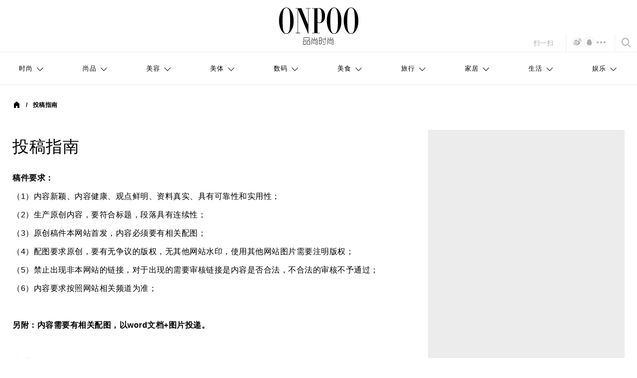

--- FILE ---
content_type: text/html
request_url: http://www.onpoo.cn/about/tougao.htm
body_size: 62347
content:
<!doctype html>
<html>
    
    <head>
        <title>投稿指南_品尚时尚网</title> 
        <meta http-equiv="Content-Type" content="text/html; charset=utf-8" />
        <meta name="x-ua-compatible" content="IE=edge,chrome=1" http_equiv="X-UA-Compatible">
        <meta name="viewport" content="width=device-width,initial-scale=1,maximum-scale=1,user-scalable=no">
        <meta name="msapplication-tap-highlight" content="no">
        <meta http-equiv="X-UA-Compatible" content="IE=edge"> 
        <link href="/static/favicon.ico" title="shortcut-icon" rel="shortcut icon">
        <link href="/static/favicon.ico" title="icon" rel="icon">
        <link rel="apple-touch-icon" href="/static/common/images/apple-touch-icon.png" />
        <link rel="apple-touch-icon-precomposed" href="/static/common/images/apple-touch-icon.png" />
        <link rel="apple-touch-startup-image" href="/static/common/images/apple-touch-icon-logo-640.png" /> 
        <link href="/static/common/css/vendors.min.css" rel="stylesheet" />
        <link href="/static/common/css/styles.min.css" rel="stylesheet" /> 
        <link href="/static/common/css/common.css" rel="stylesheet" /> 
        <!--[if lt IE 9]>
            <script src="/static/common/js/html5shiv.min.js"></script>
        <![endif]-->  
        <script src="/static/common/js/jquery.min.js"></script> 
        <script src="/static/common/js/jquery.qrcode.min.js"></script> 
        <script src="/static/common/js/common.js"></script> 
    </head> 
    
    <body class="dfp-path"> 
        
        <div style="clear:both"></div>
        <header id="main-header" class="header-section">
            <div class="container-fluid">
                <div class="row">
                    <div class="header visible-lg">
                        <div class="wrapper-logo">
                            <a class="logo" href="/">
                                <img src="/static/common/images/logo.png" alt=""></a>
                            <div class="additional-operations">
                                <ul>
                                    <li class="subscribe-btn qr_show">
                                        <a>扫一扫</a>
                                        <div class="submenu-wrapper">
                                            <div class="submenu">
                                                <ul>
                                                    <li class="magazine-link">分享到朋友圈</li>
                                                    <li class="magazine-cover qrcode"></li>
                                                    <li class="subscriber-services">打开微信，点击底部的“发现”，<br>使用“扫一扫”即可将网页分享至朋友圈。</li>
                                                </ul>
                                            </div>
                                        </div>
                                    </li>
                                    <li class="social has-submenu">
                                        <div class="wrapper-social sns-recommend">
                                            <a class="socials_2"><span class="icon icon-weibo"></span></a>
                                            <a class="socials_2"><span class="icon icon-qqzone"></span></a>
                                            <a class="socials_2 hid"><span class="icon icon-wechat"></span></a> 
											<a class="more icon icon_more"></a>
                                        </div>   
                                    </li>
                                    <li class="search no-hover">
                                        <a class="icon icon_search" href="#"></a>
                                    </li>
                                </ul>
                            </div>
                        </div>
                        <nav class="main-nav">
                            <div class="main-nav-wrapper visible-lg">
                                <ul>
                                    <li class="logo no-hover">
                                        <a href="/">
                                            <img src="/static/common/images/logo.png" alt=""></a>
                                    </li>   
                                    <li class="has-submenu">
									    <a href="/fashion/"><span>时尚</span></a>
                                        <div class="submenu">
                                            <ul>
											    <a href='/tag/184/' target="_blank">皮鞋</a><a href='/tag/185/' target="_blank">袜子</a><a href='/tag/53/' target="_blank">腕表</a> 
                                            </ul>
                                            <ul>
											    <a href='/tag/91/' target="_blank">街拍</a><a href='/tag/4/' target="_blank">单品</a><a href='/tag/155/' target="_blank">潮人</a> 
                                            </ul>
                                            <ul>
											    <a href='/tag/148/' target="_blank">内搭</a><a href='/tag/147/' target="_blank">打底衫</a><a href='/tag/131/' target="_blank">外套</a> 
                                            </ul>
                                        </div>
                                    </li>
                                    <li class="has-submenu">
									    <a href="/jewelry/"><span>尚品</span></a>
                                        <div class="submenu">
                                            <ul>
											    <a href='/tag/177/' target="_blank">浪琴</a><a href='/tag/176/' target="_blank">帝舵</a><a href='/tag/107/' target="_blank">名士</a> 
                                            </ul>
                                            <ul>
											    <a href='/tag/130/' target="_blank">iPhoneX</a><a href='/tag/129/' target="_blank">宝珀</a><a href='/tag/106/' target="_blank">陈坤</a> 
                                            </ul>
                                            <ul>
											    <a href='/tag/100/' target="_blank">指南</a><a href='/tag/99/' target="_blank">购表</a><a href='/tag/98/' target="_blank">白金表</a> 
                                            </ul>
                                        </div>
                                    </li>
                                    <li class="has-submenu">
									    <a href="/beauty/"><span>美容</span></a>
                                        <div class="submenu">
                                            <ul>
											    <a href='/tag/158/' target="_blank">95后</a><a href='/tag/157/' target="_blank">张雪迎</a><a href='/tag/156/' target="_blank">关晓彤</a> 
                                            </ul>
                                            <ul>
											    <a href='/tag/135/' target="_blank">颜色</a><a href='/tag/134/' target="_blank">眼线笔</a><a href='/tag/133/' target="_blank">眼影</a> 
                                            </ul>
                                            <ul>
											    <a href='/tag/87/' target="_blank">茶树精油</a><a href='/tag/86/' target="_blank">护肤</a><a href='/tag/85/' target="_blank">精油</a> 
                                            </ul>
                                        </div>
                                    </li>
                                    <li class="has-submenu">
									    <a href="/fitness/"><span>美体</span></a>
                                        <div class="submenu">
                                            <ul>
											    <a href='/tag/187/' target="_blank">食谱</a><a href='/tag/186/' target="_blank">维密</a><a href='/tag/150/' target="_blank">网红</a> 
                                            </ul>
                                            <ul>
											    <a href='/tag/149/' target="_blank">健身</a><a href='/tag/142/' target="_blank">忌口</a><a href='/tag/141/' target="_blank">食品</a> 
                                            </ul>
                                            <ul>
											    <a href='/tag/140/' target="_blank">减肥</a><a href='/tag/113/' target="_blank">腿部</a><a href='/tag/112/' target="_blank">肌肉</a> 
                                            </ul>
                                        </div>
                                    </li>
                                    <li class="has-submenu">
									    <a href="/digi/"><span>数码</span></a>
                                        <div class="submenu">
                                            <ul>
											     
                                            </ul>
                                            <ul>
											     
                                            </ul>
                                            <ul>
											     
                                            </ul>
                                        </div>
                                    </li>
                                    <li class="has-submenu">
									    <a href="/food/"><span>美食</span></a>
                                        <div class="submenu">
                                            <ul>
											    <a href='/tag/175/' target="_blank">武汉</a><a href='/tag/128/' target="_blank">御寒</a><a href='/tag/21/' target="_blank">鸡尾酒</a> 
                                            </ul>
                                            <ul>
											    <a href='/tag/127/' target="_blank">威士忌</a><a href='/tag/79/' target="_blank">零食</a><a href='/tag/121/' target="_blank">配酒</a> 
                                            </ul>
                                            <ul>
											    <a href='/tag/122/' target="_blank">奶酪</a><a href='/tag/123/' target="_blank">赤霞珠</a><a href='/tag/44/' target="_blank">葡萄酒</a> 
                                            </ul>
                                        </div>
                                    </li>
                                    <li class="has-submenu">
									    <a href="/travel/"><span>旅行</span></a>
                                        <div class="submenu">
                                            <ul>
											    <a href='/tag/190/' target="_blank">大草原</a><a href='/tag/189/' target="_blank">森林</a><a href='/tag/188/' target="_blank">奇乾</a> 
                                            </ul>
                                            <ul>
											    <a href='/tag/164/' target="_blank">旅游</a><a href='/tag/163/' target="_blank">巨人</a><a href='/tag/5/' target="_blank">挪威</a> 
                                            </ul>
                                            <ul>
											    <a href='/tag/154/' target="_blank">去哪儿</a><a href='/tag/153/' target="_blank">一日游</a><a href='/tag/52/' target="_blank">建筑</a> 
                                            </ul>
                                        </div>
                                    </li>
                                    <li class="has-submenu">
									    <a href="/home/"><span>家居</span></a>
                                        <div class="submenu">
                                            <ul>
											    <a href='/tag/193/' target="_blank">无印良品</a><a href='/tag/194/' target="_blank">小屋</a><a href='/tag/191/' target="_blank">宜家</a> 
                                            </ul>
                                            <ul>
											    <a href='/tag/192/' target="_blank">门店</a><a href='/tag/74/' target="_blank">沙发</a><a href='/tag/75/' target="_blank">流行</a> 
                                            </ul>
                                            <ul>
											    <a href='/tag/76/' target="_blank">布置</a> 
                                            </ul>
                                        </div>
                                    </li>
                                    <li class="has-submenu">
									    <a href="/life/"><span>生活</span></a>
                                        <div class="submenu">
                                            <ul>
											    <a href='/tag/33/' target="_blank">婚姻</a><a href='/tag/183/' target="_blank">能力</a><a href='/tag/182/' target="_blank">持家</a> 
                                            </ul>
                                            <ul>
											    <a href='/tag/181/' target="_blank">价值</a><a href='/tag/180/' target="_blank">秘籍</a><a href='/tag/178/' target="_blank">女人</a> 
                                            </ul>
                                            <ul>
											    <a href='/tag/179/' target="_blank">幸福</a><a href='/tag/171/' target="_blank">圈子</a><a href='/tag/172/' target="_blank">狭窄</a> 
                                            </ul>
                                        </div>
                                    </li>
                                    <li class="has-submenu last">
									    <a href="/star/"><span>娱乐</span></a>
                                        <div class="submenu">
                                            <ul>
											    <a href='/tag/136/' target="_blank">超模</a><a href='/tag/169/' target="_blank">泪奔</a><a href='/tag/168/' target="_blank">张国荣</a> 
                                            </ul>
                                            <ul>
											    <a href='/tag/167/' target="_blank">友情</a><a href='/tag/166/' target="_blank">唐鹤德</a><a href='/tag/165/' target="_blank">刘嘉玲</a> 
                                            </ul>
                                            <ul>
											    <a href='/tag/137/' target="_blank">模特</a><a href='/tag/138/' target="_blank">大码模特</a><a href='/tag/139/' target="_blank">时尚界</a> 
                                            </ul>
                                        </div>
                                    </li>
                                    <li class="subscribe-btn qr_show">
                                        <a>扫一扫</a>
                                        <div class="submenu-wrapper">
                                            <div class="submenu">
                                                <ul>
                                                    <li class="magazine-link">分享到朋友圈</li>
                                                    <li class="magazine-cover qrcode"></li>
                                                    <li class="subscriber-services">打开微信，点击底部的“发现”，<br>使用“扫一扫”即可将网页分享至朋友圈。</li>
                                                </ul>
                                            </div>
                                        </div>
                                    </li> 
                                    <li class="social has-submenu">
                                        <div class="wrapper-social sns-recommend">
                                            <a class="socials_2"><em class="icon icon-weibo"></em></a>
                                            <a class="socials_2"><em class="icon icon-qqzone"></em></a>
                                            <a class="socials_2 hid"><em class="icon icon-wechat"></em></a> 
                                            <a class="more icon icon_more"></a>
                                        </div>  
                                    </li>
                                    <li class="search no-hover">
                                        <a class="icon icon_search" href="#"></a>
                                    </li>
                                </ul>
                            </div>
                            <div class="main-nav-wrapper hidden-lg">
                                <ul> 
                                    <li class="has-submenu">
									    <a href="/fashion/"><span>时尚</span></a>
                                        <div class="submenu">
                                            <ul>
											    <a href='/tag/184/' target="_blank">皮鞋</a><a href='/tag/185/' target="_blank">袜子</a><a href='/tag/53/' target="_blank">腕表</a> 
                                            </ul>
                                            <ul>
											    <a href='/tag/91/' target="_blank">街拍</a><a href='/tag/4/' target="_blank">单品</a><a href='/tag/155/' target="_blank">潮人</a> 
                                            </ul>
                                            <ul>
											    <a href='/tag/148/' target="_blank">内搭</a><a href='/tag/147/' target="_blank">打底衫</a><a href='/tag/131/' target="_blank">外套</a> 
                                            </ul>
                                        </div>
                                    </li>
                                    <li class="has-submenu">
									    <a href="/jewelry/"><span>尚品</span></a>
                                        <div class="submenu">
                                            <ul>
											    <a href='/tag/177/' target="_blank">浪琴</a><a href='/tag/176/' target="_blank">帝舵</a><a href='/tag/107/' target="_blank">名士</a> 
                                            </ul>
                                            <ul>
											    <a href='/tag/130/' target="_blank">iPhoneX</a><a href='/tag/129/' target="_blank">宝珀</a><a href='/tag/106/' target="_blank">陈坤</a> 
                                            </ul>
                                            <ul>
											    <a href='/tag/100/' target="_blank">指南</a><a href='/tag/99/' target="_blank">购表</a><a href='/tag/98/' target="_blank">白金表</a> 
                                            </ul>
                                        </div>
                                    </li>
                                    <li class="has-submenu">
									    <a href="/beauty/"><span>美容</span></a>
                                        <div class="submenu">
                                            <ul>
											    <a href='/tag/158/' target="_blank">95后</a><a href='/tag/157/' target="_blank">张雪迎</a><a href='/tag/156/' target="_blank">关晓彤</a> 
                                            </ul>
                                            <ul>
											    <a href='/tag/135/' target="_blank">颜色</a><a href='/tag/134/' target="_blank">眼线笔</a><a href='/tag/133/' target="_blank">眼影</a> 
                                            </ul>
                                            <ul>
											    <a href='/tag/87/' target="_blank">茶树精油</a><a href='/tag/86/' target="_blank">护肤</a><a href='/tag/85/' target="_blank">精油</a> 
                                            </ul>
                                        </div>
                                    </li>
                                    <li class="has-submenu">
									    <a href="/fitness/"><span>美体</span></a>
                                        <div class="submenu">
                                            <ul>
											    <a href='/tag/187/' target="_blank">食谱</a><a href='/tag/186/' target="_blank">维密</a><a href='/tag/150/' target="_blank">网红</a> 
                                            </ul>
                                            <ul>
											    <a href='/tag/149/' target="_blank">健身</a><a href='/tag/142/' target="_blank">忌口</a><a href='/tag/141/' target="_blank">食品</a> 
                                            </ul>
                                            <ul>
											    <a href='/tag/140/' target="_blank">减肥</a><a href='/tag/113/' target="_blank">腿部</a><a href='/tag/112/' target="_blank">肌肉</a> 
                                            </ul>
                                        </div>
                                    </li>
                                    <li class="has-submenu">
									    <a href="/digi/"><span>数码</span></a>
                                        <div class="submenu">
                                            <ul>
											     
                                            </ul>
                                            <ul>
											     
                                            </ul>
                                            <ul>
											     
                                            </ul>
                                        </div>
                                    </li>
                                    <li class="has-submenu">
									    <a href="/food/"><span>美食</span></a>
                                        <div class="submenu">
                                            <ul>
											    <a href='/tag/175/' target="_blank">武汉</a><a href='/tag/128/' target="_blank">御寒</a><a href='/tag/21/' target="_blank">鸡尾酒</a> 
                                            </ul>
                                            <ul>
											    <a href='/tag/127/' target="_blank">威士忌</a><a href='/tag/79/' target="_blank">零食</a><a href='/tag/121/' target="_blank">配酒</a> 
                                            </ul>
                                            <ul>
											    <a href='/tag/122/' target="_blank">奶酪</a><a href='/tag/123/' target="_blank">赤霞珠</a><a href='/tag/44/' target="_blank">葡萄酒</a> 
                                            </ul>
                                        </div>
                                    </li>
                                    <li class="has-submenu">
									    <a href="/travel/"><span>旅行</span></a>
                                        <div class="submenu">
                                            <ul>
											    <a href='/tag/190/' target="_blank">大草原</a><a href='/tag/189/' target="_blank">森林</a><a href='/tag/188/' target="_blank">奇乾</a> 
                                            </ul>
                                            <ul>
											    <a href='/tag/164/' target="_blank">旅游</a><a href='/tag/163/' target="_blank">巨人</a><a href='/tag/5/' target="_blank">挪威</a> 
                                            </ul>
                                            <ul>
											    <a href='/tag/154/' target="_blank">去哪儿</a><a href='/tag/153/' target="_blank">一日游</a><a href='/tag/52/' target="_blank">建筑</a> 
                                            </ul>
                                        </div>
                                    </li>
                                    <li class="has-submenu">
									    <a href="/home/"><span>家居</span></a>
                                        <div class="submenu">
                                            <ul>
											    <a href='/tag/193/' target="_blank">无印良品</a><a href='/tag/194/' target="_blank">小屋</a><a href='/tag/191/' target="_blank">宜家</a> 
                                            </ul>
                                            <ul>
											    <a href='/tag/192/' target="_blank">门店</a><a href='/tag/74/' target="_blank">沙发</a><a href='/tag/75/' target="_blank">流行</a> 
                                            </ul>
                                            <ul>
											    <a href='/tag/76/' target="_blank">布置</a> 
                                            </ul>
                                        </div>
                                    </li>
                                    <li class="has-submenu">
									    <a href="/life/"><span>生活</span></a>
                                        <div class="submenu">
                                            <ul>
											    <a href='/tag/33/' target="_blank">婚姻</a><a href='/tag/183/' target="_blank">能力</a><a href='/tag/182/' target="_blank">持家</a> 
                                            </ul>
                                            <ul>
											    <a href='/tag/181/' target="_blank">价值</a><a href='/tag/180/' target="_blank">秘籍</a><a href='/tag/178/' target="_blank">女人</a> 
                                            </ul>
                                            <ul>
											    <a href='/tag/179/' target="_blank">幸福</a><a href='/tag/171/' target="_blank">圈子</a><a href='/tag/172/' target="_blank">狭窄</a> 
                                            </ul>
                                        </div>
                                    </li>
                                    <li class="has-submenu last">
									    <a href="/star/"><span>娱乐</span></a>
                                        <div class="submenu">
                                            <ul>
											    <a href='/tag/136/' target="_blank">超模</a><a href='/tag/169/' target="_blank">泪奔</a><a href='/tag/168/' target="_blank">张国荣</a> 
                                            </ul>
                                            <ul>
											    <a href='/tag/167/' target="_blank">友情</a><a href='/tag/166/' target="_blank">唐鹤德</a><a href='/tag/165/' target="_blank">刘嘉玲</a> 
                                            </ul>
                                            <ul>
											    <a href='/tag/137/' target="_blank">模特</a><a href='/tag/138/' target="_blank">大码模特</a><a href='/tag/139/' target="_blank">时尚界</a> 
                                            </ul>
                                        </div>
                                    </li> 
                                </ul> 
                            </div>
                        </nav>
                        <div class="main-search-bar no-recipes" style="display: none;">
                            <div class="container">
                                <div class="row">
                                    <form class="search-bar-form col-md-12" data-url-recipes-search="/search.php" data-url-global-search="/search.php" data-sort-type="">
                                        <div class="row">
                                            <div class="field block col-md-10">
                                                <div class="text">
                                                    <input type="text" name="q" class="textfield" id="tag-search" placeholder="搜索内容...">
                                                    <a class="close icon icon_close" href="#"></a>
                                                </div>
                                            </div>
                                            <div class="wrapper-options"> 
                                                <div class="submit block col-md-2">
                                                    <input class="btn btn-default search-submit" type="submit" name="submit_search" id="submit-search" value="搜索"></div>
                                            </div>
                                        </div>
                                    </form>
                                </div>
                            </div>
                        </div>
                    </div>
                    <div class="header hidden-lg">
                        <div class="wrapper-logo closed">
                            <div class="mobile-nav-icon">
                                <span></span>
                            </div>
                            <a class="logo" href="/"><img src="/static/common/images/logo.png" alt=""></a>
                            <div class="mobile-nav-actions">
                                <a class="icon icon_search" href="#"></a>
                            </div>
                        </div>
                        <div class="wrapper-logo opened">
                            <div class="mobile-nav-icon">
                                <span></span>
                            </div>
                            <a class="logo" href="/"><img src="/static/common/images/logo.png" alt=""></a>
                            <div class="mobile-nav-actions">
                                <a class="icon icon_search" href="#"></a>
                            </div>
                            <ul class="social sns-recommend">
                                <li><a class="socials_1"><span class="icon icon-weibo"></a></li>
                                <li><a class="socials_1"><span class="icon icon-qqzone"></a></li>
                                <li><a class="socials_1"><span class="icon icon-wechat"></a></li>
                            </ul>
                        </div>
                        <div class="main-search-bar no-recipes" style="display: none;">
                            <div class="container">
                                <div class="row">
                                    <form class="search-bar-form col-md-12" data-url-recipes-search="/search.php" data-url-global-search="/search.php" data-sort-type="">
                                        <div class="row">
                                            <div class="field block col-md-10">
                                                <div class="text">
                                                    <input type="text" name="q" class="textfield" id="tag-search" placeholder="搜索内容...">
                                                    <a class="close icon icon_close" href="#"></a>
                                                </div>
                                            </div>
                                            <div class="wrapper-options"> 
                                                <div class="submit block col-md-2">
                                                    <input class="btn btn-default" type="submit" name="submit_search" id="submit-search" value="搜索"></div>
                                            </div>
                                        </div>
                                    </form>
                                </div>
                            </div>
                        </div>
                        <nav class="main-nav">
                            <div class="main-nav-wrapper visible-lg">
                                <ul>
                                    <li class="logo no-hover"><a href="/"><img src="/static/common/images/logo.png" alt=""></a></li>
                                    <li class="has-submenu">
									    <a href="/fashion/"><span>时尚</span></a>
                                        <div class="submenu">
                                            <ul>
											    <a href='/tag/184/' target="_blank">皮鞋</a><a href='/tag/185/' target="_blank">袜子</a><a href='/tag/53/' target="_blank">腕表</a> 
                                            </ul>
                                            <ul>
											    <a href='/tag/91/' target="_blank">街拍</a><a href='/tag/4/' target="_blank">单品</a><a href='/tag/155/' target="_blank">潮人</a> 
                                            </ul>
                                            <ul>
											    <a href='/tag/148/' target="_blank">内搭</a><a href='/tag/147/' target="_blank">打底衫</a><a href='/tag/131/' target="_blank">外套</a> 
                                            </ul>
                                        </div>
                                    </li>
                                    <li class="has-submenu">
									    <a href="/jewelry/"><span>尚品</span></a>
                                        <div class="submenu">
                                            <ul>
											    <a href='/tag/177/' target="_blank">浪琴</a><a href='/tag/176/' target="_blank">帝舵</a><a href='/tag/107/' target="_blank">名士</a> 
                                            </ul>
                                            <ul>
											    <a href='/tag/130/' target="_blank">iPhoneX</a><a href='/tag/129/' target="_blank">宝珀</a><a href='/tag/106/' target="_blank">陈坤</a> 
                                            </ul>
                                            <ul>
											    <a href='/tag/100/' target="_blank">指南</a><a href='/tag/99/' target="_blank">购表</a><a href='/tag/98/' target="_blank">白金表</a> 
                                            </ul>
                                        </div>
                                    </li>
                                    <li class="has-submenu">
									    <a href="/beauty/"><span>美容</span></a>
                                        <div class="submenu">
                                            <ul>
											    <a href='/tag/158/' target="_blank">95后</a><a href='/tag/157/' target="_blank">张雪迎</a><a href='/tag/156/' target="_blank">关晓彤</a> 
                                            </ul>
                                            <ul>
											    <a href='/tag/135/' target="_blank">颜色</a><a href='/tag/134/' target="_blank">眼线笔</a><a href='/tag/133/' target="_blank">眼影</a> 
                                            </ul>
                                            <ul>
											    <a href='/tag/87/' target="_blank">茶树精油</a><a href='/tag/86/' target="_blank">护肤</a><a href='/tag/85/' target="_blank">精油</a> 
                                            </ul>
                                        </div>
                                    </li>
                                    <li class="has-submenu">
									    <a href="/fitness/"><span>美体</span></a>
                                        <div class="submenu">
                                            <ul>
											    <a href='/tag/187/' target="_blank">食谱</a><a href='/tag/186/' target="_blank">维密</a><a href='/tag/150/' target="_blank">网红</a> 
                                            </ul>
                                            <ul>
											    <a href='/tag/149/' target="_blank">健身</a><a href='/tag/142/' target="_blank">忌口</a><a href='/tag/141/' target="_blank">食品</a> 
                                            </ul>
                                            <ul>
											    <a href='/tag/140/' target="_blank">减肥</a><a href='/tag/113/' target="_blank">腿部</a><a href='/tag/112/' target="_blank">肌肉</a> 
                                            </ul>
                                        </div>
                                    </li>
                                    <li class="has-submenu">
									    <a href="/digi/"><span>数码</span></a>
                                        <div class="submenu">
                                            <ul>
											     
                                            </ul>
                                            <ul>
											     
                                            </ul>
                                            <ul>
											     
                                            </ul>
                                        </div>
                                    </li>
                                    <li class="has-submenu">
									    <a href="/food/"><span>美食</span></a>
                                        <div class="submenu">
                                            <ul>
											    <a href='/tag/175/' target="_blank">武汉</a><a href='/tag/128/' target="_blank">御寒</a><a href='/tag/21/' target="_blank">鸡尾酒</a> 
                                            </ul>
                                            <ul>
											    <a href='/tag/127/' target="_blank">威士忌</a><a href='/tag/79/' target="_blank">零食</a><a href='/tag/121/' target="_blank">配酒</a> 
                                            </ul>
                                            <ul>
											    <a href='/tag/122/' target="_blank">奶酪</a><a href='/tag/123/' target="_blank">赤霞珠</a><a href='/tag/44/' target="_blank">葡萄酒</a> 
                                            </ul>
                                        </div>
                                    </li>
                                    <li class="has-submenu">
									    <a href="/travel/"><span>旅行</span></a>
                                        <div class="submenu">
                                            <ul>
											    <a href='/tag/190/' target="_blank">大草原</a><a href='/tag/189/' target="_blank">森林</a><a href='/tag/188/' target="_blank">奇乾</a> 
                                            </ul>
                                            <ul>
											    <a href='/tag/164/' target="_blank">旅游</a><a href='/tag/163/' target="_blank">巨人</a><a href='/tag/5/' target="_blank">挪威</a> 
                                            </ul>
                                            <ul>
											    <a href='/tag/154/' target="_blank">去哪儿</a><a href='/tag/153/' target="_blank">一日游</a><a href='/tag/52/' target="_blank">建筑</a> 
                                            </ul>
                                        </div>
                                    </li>
                                    <li class="has-submenu">
									    <a href="/home/"><span>家居</span></a>
                                        <div class="submenu">
                                            <ul>
											    <a href='/tag/193/' target="_blank">无印良品</a><a href='/tag/194/' target="_blank">小屋</a><a href='/tag/191/' target="_blank">宜家</a> 
                                            </ul>
                                            <ul>
											    <a href='/tag/192/' target="_blank">门店</a><a href='/tag/74/' target="_blank">沙发</a><a href='/tag/75/' target="_blank">流行</a> 
                                            </ul>
                                            <ul>
											    <a href='/tag/76/' target="_blank">布置</a> 
                                            </ul>
                                        </div>
                                    </li>
                                    <li class="has-submenu">
									    <a href="/life/"><span>生活</span></a>
                                        <div class="submenu">
                                            <ul>
											    <a href='/tag/33/' target="_blank">婚姻</a><a href='/tag/183/' target="_blank">能力</a><a href='/tag/182/' target="_blank">持家</a> 
                                            </ul>
                                            <ul>
											    <a href='/tag/181/' target="_blank">价值</a><a href='/tag/180/' target="_blank">秘籍</a><a href='/tag/178/' target="_blank">女人</a> 
                                            </ul>
                                            <ul>
											    <a href='/tag/179/' target="_blank">幸福</a><a href='/tag/171/' target="_blank">圈子</a><a href='/tag/172/' target="_blank">狭窄</a> 
                                            </ul>
                                        </div>
                                    </li>
                                    <li class="has-submenu last">
									    <a href="/star/"><span>娱乐</span></a>
                                        <div class="submenu">
                                            <ul>
											    <a href='/tag/136/' target="_blank">超模</a><a href='/tag/169/' target="_blank">泪奔</a><a href='/tag/168/' target="_blank">张国荣</a> 
                                            </ul>
                                            <ul>
											    <a href='/tag/167/' target="_blank">友情</a><a href='/tag/166/' target="_blank">唐鹤德</a><a href='/tag/165/' target="_blank">刘嘉玲</a> 
                                            </ul>
                                            <ul>
											    <a href='/tag/137/' target="_blank">模特</a><a href='/tag/138/' target="_blank">大码模特</a><a href='/tag/139/' target="_blank">时尚界</a> 
                                            </ul>
                                        </div>
                                    </li> 
                                    <li class="subscribe-btn qr_show">
                                        <a>扫一扫</a>
                                        <div class="submenu-wrapper">
                                            <div class="submenu">
                                                <ul>
                                                    <li class="magazine-link">分享到朋友圈</li>
                                                    <li class="magazine-cover qrcode"></li>
                                                    <li class="subscriber-services">打开微信，点击底部的“发现”，<br>使用“扫一扫”即可将网页分享至朋友圈。</li>
                                                </ul>
                                            </div>
                                        </div>
                                    </li>
                                    <li class="social has-submenu">
                                        <div class="wrapper-social sns-recommend">
                                            <a class="socials_2"><span class="icon icon-weibo"></span></a>
                                            <a class="socials_2"><span class="icon icon-qqzone"></span></a>
                                            <a class="socials_2 hid"><span class="icon icon-wechat"></span></a> 
                                            <a class="more icon icon_more"></a>
                                        </div> 
                                    </li>
                                    <li class="search no-hover">
                                        <a class="icon icon_search" href="#"></a>
                                    </li>
                                </ul>
                            </div>
                            <div class="main-nav-wrapper hidden-lg">
                                <ul>
                                    <li class="has-submenu">
									    <a href="/fashion/"><span>时尚</span></a>
                                        <div class="submenu">
                                            <ul>
											    <a href='/tag/184/' target="_blank">皮鞋</a><a href='/tag/185/' target="_blank">袜子</a><a href='/tag/53/' target="_blank">腕表</a> 
                                            </ul>
                                            <ul>
											    <a href='/tag/91/' target="_blank">街拍</a><a href='/tag/4/' target="_blank">单品</a><a href='/tag/155/' target="_blank">潮人</a> 
                                            </ul>
                                            <ul>
											    <a href='/tag/148/' target="_blank">内搭</a><a href='/tag/147/' target="_blank">打底衫</a><a href='/tag/131/' target="_blank">外套</a> 
                                            </ul>
                                        </div>
                                    </li>
                                    <li class="has-submenu">
									    <a href="/jewelry/"><span>尚品</span></a>
                                        <div class="submenu">
                                            <ul>
											    <a href='/tag/177/' target="_blank">浪琴</a><a href='/tag/176/' target="_blank">帝舵</a><a href='/tag/107/' target="_blank">名士</a> 
                                            </ul>
                                            <ul>
											    <a href='/tag/130/' target="_blank">iPhoneX</a><a href='/tag/129/' target="_blank">宝珀</a><a href='/tag/106/' target="_blank">陈坤</a> 
                                            </ul>
                                            <ul>
											    <a href='/tag/100/' target="_blank">指南</a><a href='/tag/99/' target="_blank">购表</a><a href='/tag/98/' target="_blank">白金表</a> 
                                            </ul>
                                        </div>
                                    </li>
                                </ul>
                                <ul>
                                    <li class="has-submenu">
									    <a href="/beauty/"><span>美容</span></a>
                                        <div class="submenu">
                                            <ul>
											    <a href='/tag/158/' target="_blank">95后</a><a href='/tag/157/' target="_blank">张雪迎</a><a href='/tag/156/' target="_blank">关晓彤</a> 
                                            </ul>
                                            <ul>
											    <a href='/tag/135/' target="_blank">颜色</a><a href='/tag/134/' target="_blank">眼线笔</a><a href='/tag/133/' target="_blank">眼影</a> 
                                            </ul>
                                            <ul>
											    <a href='/tag/87/' target="_blank">茶树精油</a><a href='/tag/86/' target="_blank">护肤</a><a href='/tag/85/' target="_blank">精油</a> 
                                            </ul>
                                        </div>
                                    </li>
                                    <li class="has-submenu">
									    <a href="/fitness/"><span>美体</span></a>
                                        <div class="submenu">
                                            <ul>
											    <a href='/tag/187/' target="_blank">食谱</a><a href='/tag/186/' target="_blank">维密</a><a href='/tag/150/' target="_blank">网红</a> 
                                            </ul>
                                            <ul>
											    <a href='/tag/149/' target="_blank">健身</a><a href='/tag/142/' target="_blank">忌口</a><a href='/tag/141/' target="_blank">食品</a> 
                                            </ul>
                                            <ul>
											    <a href='/tag/140/' target="_blank">减肥</a><a href='/tag/113/' target="_blank">腿部</a><a href='/tag/112/' target="_blank">肌肉</a> 
                                            </ul>
                                        </div>
                                    </li>
                                </ul>
                                <ul>
                                    <li class="has-submenu">
									    <a href="/digi/"><span>数码</span></a>
                                        <div class="submenu">
                                            <ul>
											     
                                            </ul>
                                            <ul>
											     
                                            </ul>
                                            <ul>
											     
                                            </ul>
                                        </div>
                                    </li>
                                    <li class="has-submenu">
									    <a href="/food/"><span>美食</span></a>
                                        <div class="submenu">
                                            <ul>
											    <a href='/tag/175/' target="_blank">武汉</a><a href='/tag/128/' target="_blank">御寒</a><a href='/tag/21/' target="_blank">鸡尾酒</a> 
                                            </ul>
                                            <ul>
											    <a href='/tag/127/' target="_blank">威士忌</a><a href='/tag/79/' target="_blank">零食</a><a href='/tag/121/' target="_blank">配酒</a> 
                                            </ul>
                                            <ul>
											    <a href='/tag/122/' target="_blank">奶酪</a><a href='/tag/123/' target="_blank">赤霞珠</a><a href='/tag/44/' target="_blank">葡萄酒</a> 
                                            </ul>
                                        </div>
                                    </li>
                                </ul>
                                <ul>
                                    <li class="has-submenu">
									    <a href="/travel/"><span>旅行</span></a>
                                        <div class="submenu">
                                            <ul>
											    <a href='/tag/190/' target="_blank">大草原</a><a href='/tag/189/' target="_blank">森林</a><a href='/tag/188/' target="_blank">奇乾</a> 
                                            </ul>
                                            <ul>
											    <a href='/tag/164/' target="_blank">旅游</a><a href='/tag/163/' target="_blank">巨人</a><a href='/tag/5/' target="_blank">挪威</a> 
                                            </ul>
                                            <ul>
											    <a href='/tag/154/' target="_blank">去哪儿</a><a href='/tag/153/' target="_blank">一日游</a><a href='/tag/52/' target="_blank">建筑</a> 
                                            </ul>
                                        </div>
                                    </li>
                                    <li class="has-submenu">
									    <a href="/home/"><span>家居</span></a>
                                        <div class="submenu">
                                            <ul>
											    <a href='/tag/193/' target="_blank">无印良品</a><a href='/tag/194/' target="_blank">小屋</a><a href='/tag/191/' target="_blank">宜家</a> 
                                            </ul>
                                            <ul>
											    <a href='/tag/192/' target="_blank">门店</a><a href='/tag/74/' target="_blank">沙发</a><a href='/tag/75/' target="_blank">流行</a> 
                                            </ul>
                                            <ul>
											    <a href='/tag/76/' target="_blank">布置</a> 
                                            </ul>
                                        </div>
                                    </li>
                                </ul> 
                                <ul>
                                    <li class="has-submenu">
									    <a href="/life/"><span>生活</span></a>
                                        <div class="submenu">
                                            <ul>
											    <a href='/tag/33/' target="_blank">婚姻</a><a href='/tag/183/' target="_blank">能力</a><a href='/tag/182/' target="_blank">持家</a> 
                                            </ul>
                                            <ul>
											    <a href='/tag/181/' target="_blank">价值</a><a href='/tag/180/' target="_blank">秘籍</a><a href='/tag/178/' target="_blank">女人</a> 
                                            </ul>
                                            <ul>
											    <a href='/tag/179/' target="_blank">幸福</a><a href='/tag/171/' target="_blank">圈子</a><a href='/tag/172/' target="_blank">狭窄</a> 
                                            </ul>
                                        </div>
                                    </li>
                                    <li class="has-submenu last">
									    <a href="/star/"><span>娱乐</span></a>
                                        <div class="submenu">
                                            <ul>
											    <a href='/tag/136/' target="_blank">超模</a><a href='/tag/169/' target="_blank">泪奔</a><a href='/tag/168/' target="_blank">张国荣</a> 
                                            </ul>
                                            <ul>
											    <a href='/tag/167/' target="_blank">友情</a><a href='/tag/166/' target="_blank">唐鹤德</a><a href='/tag/165/' target="_blank">刘嘉玲</a> 
                                            </ul>
                                            <ul>
											    <a href='/tag/137/' target="_blank">模特</a><a href='/tag/138/' target="_blank">大码模特</a><a href='/tag/139/' target="_blank">时尚界</a> 
                                            </ul>
                                        </div>
                                    </li> 
                                </ul> 
                            </div>
                        </nav>
                    </div>
                </div>
            </div>
        </header> 
        <div class="wrapper-whole-content"> 
            <div class="container content-wrapper no-padding-mobile">
                <div id="breadcrumbs" class="col-md-12">
                    <div class="padding-wrapper">
                        <ul class="">
                            <li class="home"><a href="/"><span>首页</span></a><span class="separator">/</span></li>  
                            <li><span>投稿指南</span></li> 
                        </ul>
                    </div>
                </div> 
            </div>
            <!-- cxenseparse_start -->            
			<div class="content newsletter-page no-popup-newsletter wrapper-sticky col-md-12">
			    <div class="container no-padding-mobile">
                    <div class="article-content sticky-content col-sm-12 col-md-7 col-lg-8">
				        <header class="article-header sticky-header col-sm-12">
                            <div class="padding-wrapper">
					            <h1>投稿指南</h1>
						    </div> 
					    </header>  
					    <div class="newsletter-signup-page padding-wrapper">
					        <div class="text">
						        <p>
	<strong>稿件要求：</strong>
</p>
<p>
	（1）内容新颖、内容健康、观点鲜明、资料真实、具有可靠性和实用性；
</p>
<p>
	（2）生产原创内容，要符合标题，段落具有连续性；
</p>
<p>
	（3）原创稿件本网站首发，内容必须要有相关配图；
</p>
<p>
	（4）配图要求原创，要有无争议的版权，无其他网站水印，使用其他网站图片需要注明版权；
</p>
<p>
	（5）禁止出现非本网站的链接，对于出现的需要审核链接是内容是否合法，不合法的审核不予通过；
</p>
<p>
	（6）内容要求按照网站相关频道为准；
</p>
<p>
	<br />
</p>
<p>
	<strong>另附：内容需要有相关配图，以word文档+图片投递。</strong>
</p>
<p>
	<br />
</p>
<p>
	接受投稿的栏目如下：
</p>
<p>
	时尚
</p>
<p>
	
</p><p>
	尚品
</p>
<p>
	
</p><p>
	美容
</p>
<p>
	
</p><p>
	美体
</p>
<p>
	
</p><p>
	数码
</p>
<p>
	
</p><p>
	美食
</p>
<p>
	
</p><p>
	旅行
</p>
<p>
	
</p><p>
	家居
</p>
<p>
	
</p><p>
	生活
</p>
<p>
	
</p><p>
	娱乐
</p>
<p>
	
</p>
<p>
	<br />
</p>
<p>
	<strong>投稿格式：</strong>
</p>
<p>
	主题：【投稿】+网站名称+《文章标题》
</p>
<p>
	PS：【投稿】+品尚时尚网+《喇叭裤强势回归压箱底的那条还好没扔》
</p>
<p>
	邮件附件：《喇叭裤强势回归压箱底的那条还好没扔》.docx
</p>
<p>
	<br />
</p>
<p>
	<strong>word内容格式PS：</strong>
</p>
<p>
	标题：喇叭裤强势回归压箱底的那条还好没扔
</p>
<p>
	栏目：服饰
</p>
<p>
	简介：喇叭裤强势回归压箱底的那条还好没扔
</p>
<p>
	正文：
</p>
<p>
	文章+配图
</p>
<p>
	<br />
</p>
<p>
	E-Mail最后：留下您的名字与联系方式；
</p>
<p>
	投稿邮箱：1078060607@qq.com
</p>
<p>
	<br />
</p>
<p>
	<strong>审核时间：</strong>
</p>
<p>
	文章如果被采用，将会在一个月内与您联系。
</p>
<p>
	<br />
</p>
						    </div> 
                        </div>
                    </div>
                    <div class="sidebar sidebar-sticky col-md-5 col-lg-4 hidden-xs hidden-sm">
                        <div class="ui sticky">
                            <div class="ad block">
                                <div style="width:300px;height:600px;border: 0px; vertical-align: bottom;"></div>
                            </div>
                        </div>
                    </div> 
                </div>      
            </div>       
            <div class="back-to-top">
                <div class="container">
                    <a href="#top" class="hidden-xs hidden-sm">Top</a>
                    <a href="#top" class="visible-xs visible-sm"></a>
                </div>
            </div> 
			
            <footer id="site-footer">
                <div class="container">
                    <section class="logo col-xs-12 col-md-3">
                        <div class="wrapper">
                            <a href="/"><img class="logo-img" src="/static/common/images/logo.png" alt=""></a>
                            <ul class="social sns-recommend">
                                <li>
                                    <a class="socials"><span class="icon icon-weibo"></span></a>
                                </li>
                                <li>
                                    <a class="socials"><span class="icon icon-qqzone"></span></a>
                                </li>
                                <li>
                                    <a class="socials"><span class="icon icon-wechat"></span></a>
                                </li>
                            </ul>
                        </div>
                    </section>
                    <section class="links col-xs-12 col-md-5">
                        <nav>
                            <ul>
                                <a href='/tag/193/' target="_blank">无印良品</a><a href='/tag/194/' target="_blank">小屋</a><a href='/tag/192/' target="_blank">门店</a> 
                            </ul>
                            <ul>
                                <a href='/tag/191/' target="_blank">宜家</a><a href='/tag/189/' target="_blank">森林</a><a href='/tag/190/' target="_blank">大草原</a> 
                            </ul>
                        </nav>
                    </section>
                    <section class="newsletter col-xs-12 col-md-4">
                        <span class="title">搜索/SEARCH</span>
                        <p>搜索您感兴趣的内容</p>
                        <form action="/search.php" method="get" class="form newsletter-form">
                            <div class="field input-group">
                                <div class="text"><input type="text" name="q" placeholder="搜索内容..." class="textfield"></div> 
                                <button type="submit" class="newsletter-submit search-submit">搜索</button></div>
                        </form>
                    </section>
                </div>
            </footer>
            <div style="clear:both"></div>
            <div class="tvai-groupetvafooter-wrapper">
                <div class="groupetvafooter-content"> 
                    <div class="groupetvafooter-group-list-wrapper-border">
                        <div class="groupetvafooter-group-list-wrapper tvai-clearfix">
                            <ul class="groupetvafooter-group-list tvai-clearfix">
							    <li class="groupetvafooter-group-item"><a class="groupetvafooter-group-link" target="_blank" href="/about/" rel="nofollow">关于我们</a></li>  <li class="groupetvafooter-group-item"><a class="groupetvafooter-group-link" target="_blank" href="/about/tougao.htm" rel="nofollow">投稿指南</a></li>  <li class="groupetvafooter-group-item"><a class="groupetvafooter-group-link" target="_blank" href="/about/shenming.htm" rel="nofollow">免责声明</a></li>  <li class="groupetvafooter-group-item"><a class="groupetvafooter-group-link" target="_blank" href="/about/hezuo.htm" rel="nofollow">合作媒体</a></li>  <li class="groupetvafooter-group-item"><a class="groupetvafooter-group-link" target="_blank" href="/about/contact.htm" rel="nofollow">联系我们</a></li>  <li class="groupetvafooter-group-item"><a class="groupetvafooter-group-link" target="_blank" href="/sitemap.htm" rel="nofollow">站点地图</a></li> 
                            </ul>
                        </div>
                    </div>  
                    <p class="groupetvafooter-legal">内容合作：<a href="tencent://message/?uin=1078060607&amp;Menu=yes" target="_blank"><img border="0" src="/static/common/images/qq/button_old_41.gif" alt="投稿&amp;约稿">1078060607</a>　<img src="/static/images/beian.png">川公网安备  51010602000238 - <a class="icp" href="http://www.miitbeian.gov.cn" target="_blank" rel="nofollow">蜀ICP备15034923号-6</a></p>
                    <p class="groupetvafooter-legal">Copyright © 2017 - <script type="text/javascript">document.write(new Date().getFullYear())</script> onpoo.cn Inc. All Rights Reserved.</p>
				</div>
            </div>
        </div> 
    </div>
	<script src="/static/common/js/app.min.js"></script>
    <script src="/static/common/js/sharebar.min.js"></script>
    <script src="/static/common/js/slide.min.js"></script>   
    </body> 
</html>
     

--- FILE ---
content_type: text/css
request_url: http://www.onpoo.cn/static/common/css/common.css
body_size: 7162
content:
body,h1,h2,h3,h4,h5,h6,dl,dt,dd,ul,ol,li,th,td,p,form,input,button,textarea,hr {margin:0;padding:0;}
/*nav-search-form*/.bdcs-container .bdcs-search-form-input {border-color:#a6a6a6;margin-right:6px;width:256px;height:27px;line-height:27px;font-family:Arial,Microsoft YaHei,sans-serif;color:#a6a6a6;font-size:14px;background-color:#FFFFFF;border-width:1px;border-style:solid;display:inline-block;text-indent:5px;}
.bdcs-container .bdcs-search-form-input:focus {border-color:#FF3300;}
.bdcs-container .bdcs-search-form-submit {border-color:#ffffff;height:29px;width:50px;background-color:#000000;color:#ffffff;font-family:Arial,Microsoft YaHei,sans-serif;font-size:14px;line-height:27px;display:inline-block;cursor:pointer;border-style:solid;border:0;text-align:center;}
/*page*/.page-box {clear:both;text-align:center;padding:30px 0}
.page-box a,.page-box span {height:36px;line-height:36px;padding:0 12px;border-radius:5px;margin:0 5px;display:inline-block;color:#444;background:#ededed;text-decoration: none;}
.page-box .prev,.page-box .next {background:none;border:1px solid #bbb;color:#bbb}
.page-box a:hover,.page-box span {text-decoration:none;background:#3D4D65;color:#fff}
/*share*/.sns-recommend {margin:0 auto;position:relative;text-align:center;}
.sns-recommend .socials li {background:none;display:inline-block;margin-right:10px;}
.sns-recommend .socials a {font-size:14px;color:#FFF;}
.sns-recommend .socials span,.sns-recommend .socials_1 span {width:32px;height:32px;display:block;}
.gotop {display:none}
.sns-recommend .socials .icon-weibo {background:#000 url(../images/icon-weibo-wh.png) no-repeat;background-size:cover;border-radius: 50%;}
.sns-recommend .socials .icon-wechat {background:#000 url(../images/icon-wechat-wh.png) no-repeat;background-size:cover;border-radius: 50%;}
.sns-recommend .socials .icon-qqzone {background:#000 url(../images/icon-qqzone-wh.png) no-repeat;background-size:cover;border-radius: 50%;}
.sns-recommend .socials .icon-gotop {background:#000 url(../images/icon-gotop-wh.png) no-repeat;background-size:cover;border-radius: 50%;}
.sns-recommend .socials .icon-weibo.on {background:#FFF url(../images/icon-weibo-bb.png) no-repeat;background-size:cover;}
.sns-recommend .socials .icon-wechat.on {background:#FFF url(../images/icon-wechat-bb.png) no-repeat;background-size:cover;}
.sns-recommend .socials .icon-qqzone.on {background:#FFF url(../images/icon-qqzone-bb.png) no-repeat;background-size:cover;}
.sns-recommend .socials .icon-gotop.on {background:#FFF url(../images/icon-gotop-bb.png) no-repeat;background-size:cover;} 
.sns-recommend .socials_1 .icon-weibo {background:#000 url(../images/icon-weibo-wh.png) no-repeat;background-size:cover;border-radius: 50%;}
.sns-recommend .socials_1 .icon-wechat {background:#000 url(../images/icon-wechat-wh.png) no-repeat;background-size:cover;border-radius: 50%;}
.sns-recommend .socials_1 .icon-qqzone {background:#000 url(../images/icon-qqzone-wh.png) no-repeat;background-size:cover;border-radius: 50%;}
.sns-recommend .socials_2 span,.sns-recommend .socials_2 em {width:20px;height:20px;display:block;cursor:pointer}
.sns-recommend .socials_2 .icon-weibo {background:#acacac url(../images/icon-weibo-wh.png) no-repeat;background-size:cover;border-radius: 50%;}
.sns-recommend .socials_2 .icon-wechat {background:#acacac url(../images/icon-wechat-wh.png) no-repeat;background-size:cover;border-radius: 50%;}
.sns-recommend .socials_2 .icon-qqzone {background:#acacac url(../images/icon-qqzone-wh.png) no-repeat;background-size:cover;border-radius: 50%;}
/*weixin-share*/.wechat-pop {width:280px;height:340px;position:fixed;left:50%;top:50%;margin-left:-140px;margin-top:-170px;background:#FFF;z-index:10000;border:1px solid #999;}
.wechat-pop .icon-close {display:block;position:absolute;right:15px;top:5px;width:30px;height:30px;text-align:center;font-size:36px;color:#999;font-weight:lighter;cursor:pointer;}
.wechat-pop h5 {font-size:16px;padding:20px 20px 0 20px;font-weight:normal;}
.wechat-pop .qrcode-box {padding:9px 29px;text-align:center;font-weight:bold;font-size:16px;letter-spacing:2px;}
.wechat-pop .wechat-popup-foot {font-size:12px;text-align:left;line-height:22px;color:rgb(102,102,102);margin-left:30px;}
/*b-share*/
.footer .bshare-custom a {width:24px;height:20px;display:inline-block;}
.footer .bshare-custom .bshare-sinaminiblog {background:url("../images/share_icon.png") no-repeat 0 0;}
.footer .bshare-custom .bshare-qqmb {background:url("../images/share_icon.png") no-repeat 0 -20px;}
.footer .bshare-custom .bshare-weixin {background:url("../images/share_icon.png") no-repeat 0 -40px;}
.footer .bshare-custom .bshare-qqim {background:url("../images/share_icon.png") no-repeat 0 -60px;}
.footer .bshare-custom .bshare-douban {background:url("../images/share_icon.png") no-repeat 0 -80px;}
.footer .bshare-custom .bshare-sinaminiblog:hover {background:url("../images/share_icon.png") no-repeat -25px 0;}
.footer .bshare-custom .bshare-qqmb:hover {background:url("../images/share_icon.png") no-repeat -25px -20px;}
.footer .bshare-custom .bshare-weixin:hover {background:url("../images/share_icon.png") no-repeat -25px -40px;}
.footer .bshare-custom .bshare-qqim:hover {background:url("../images/share_icon.png") no-repeat -25px -60px;}
.footer .bshare-custom .bshare-douban:hover {background:url("../images/share_icon.png") no-repeat -25px -80px;}
/*延时加载*/.lazy {background:url(../images/loading.gif) no-repeat center;transition: opacity .3s linear; }
/*search*/.so_header {width:50%;margin:0 auto;padding:15rem 0;} 
.so_header .logos {width:168px;height:75px;margin:3rem auto;background:url(../images/logo.png) no-repeat;text-align:center;display:block;}
.so_header .logos a{width:168px;height:75px;display:block;}
.so_header .pro_form {margin:0 auto;position:relative;margin-top:-2px;}
.so_header .fore {float:left;}
.so_header .inpTxt {width:70%;height:42px;padding:5px 10px;float:left;line-height:30px;border:solid 1px #000;color:#666;font-size:14px;}
.so_header .inpSub {width:30%;height:42px;float:left;background:#000;color:#fff;font-size:16px;border:0 none;}
.ks-txts {padding-top:50px;}
/*gotop*/
#scrolltop {display:none;cursor:pointer;position:fixed;right:.5rem;bottom:1.0rem;width:59px;height:58px;background:url(../images/backtop.png) no-repeat;}
#scrolltop:hover {background:url(../images/backtop_hover.png) no-repeat;}
/*about*/.about-us {min-height:600px;font-size:16px;line-height:28px;}
.about-us h3 {font-size:3rem;font-weight:700;margin:30px 0 15px;float: left;clear: both;}
.about-us .items {font-size:1.7rem;clear: both;}
.about-us .items a {margin-right:20px;text-decoration: none}
.hezuo a {display:inline-block;width:118px;height:40px;line-height:40px;border:1px solid #eee;margin:0 22px 20px 0;float:left;text-align:center;-moz-box-shadow:2px 2px 5px #f1f1f1;-webkit-box-shadow:2px 2px 5px #f1f1f1;box-shadow:2px 2px 5px #f1f1f1;text-decoration: none}
@media only screen and (min-width:48rem) {
    #scrolltop {bottom:2rem;right:2rem;}
}@media only screen and (min-width:61.25rem) {
	#scrolltop {bottom:50px;right:calc(-50vw + 55%)}
}

--- FILE ---
content_type: application/x-javascript
request_url: http://www.onpoo.cn/static/common/js/common.js
body_size: 2456
content:
window.onerror=function(){return true;}  
$(document).ready(function() { 
	$(".gotop").click(function(){window.scrollTo(0,0);});
    $(window).scroll(function(){
        if($(window).scrollTop()>1000){
		    $(".gotop").fadeIn();
	    }else{
			$(".gotop").fadeOut();
	    }
    }); 
	
	$(".qr_show").mouseover(function(){
		if($('.qrcode canvas').length==0) {
			$('.qrcode').qrcode({width:220,height:220,text:window.location.href});	
		}
		if($('.qrcode canvas').length>0) {
			$('.qrcode canvas').css({"border":"1px solid #DDD","padding":"15px","background":"#FFF"});				
		}
	}); 
	$(".qr_show").mouseout(function(){
		if($('.qrcode').length>0) $('.qrcode').html("");								  
	}); 

	if($('#search-submit').length>0){
		$(".search-submit").click(function(){search_form_submit();});
	}

	//分享按钮
	$(".socials span").mouseover(function(){
		$(this).addClass("on");								  
	});
	$(".socials span").mouseout(function(){
		$(this).removeClass("on");								  
	}); 
 
	$(".sns-recommend .icon-wechat").click(function(){
		var _txt="";
		_txt+="<div class=\"wechat-pop\">";
		_txt+="	<span class=\"icon-close\">×</span>";
		_txt+="    <h5>分享到微信</h5>";
		_txt+="    <div class=\"qrcode-box\">";
		_txt+="    </div>";
		_txt+="    <div class=\"wechat-popup-foot\">打开微信，点击底部的“发现”，<br>使用“扫一扫”即可将网页分享至朋友圈。</div>";
		_txt+="</div>";
		$(".wechat-pop").remove();
		$(document.body).append(_txt);
		$(".wechat-pop .qrcode-box").qrcode({width:222,height:222,text:window.location.href});
		$(".wechat-pop .icon-close").click(function(){
			$(".wechat-pop").remove();
		});
	});
	
	$(".sns-recommend .icon-weibo").click(function(){
		var _title=$("title").text();
		var _url=window.location;
		window.open("http://service.weibo.com/share/share.php?url="+_url+"&title="+_title,"","menubar=no,toolbar=no,resizable=yes,scrollbars=yes,height=600,width=600");
	});

	$(".sns-recommend .icon-qqzone").click(function(){
		var _title=$("title").text();
		var _url=window.location;
		window.open("http://connect.qq.com/widget/shareqq/index.html?url="+_url+"&title="+_title,"","menubar=no,toolbar=no,resizable=yes,scrollbars=yes,height=600,width=750");
	});  

});  

function search_form_submit()
{
	var q = $('input[name="q"]').val();
	if(q==''){
		return false;
	}else{
		location.href='/search.php?q='+q; 
	}
}

--- FILE ---
content_type: application/x-javascript
request_url: http://www.onpoo.cn/static/common/js/sharebar.min.js
body_size: 4383
content:
function fbShare(t,e){"use strict";FB.ui({method:"share",href:t},function(t){t&&t.post_id&&e()})}var contentEvents={BOOKMARK_CONTENT:"bookmarkContent",SHARE_SUCCESS:"shareSuccess",getShareSuccessEventProperties:function(t,e){return{eventAction:$(t).data("is-asset-sharing")?gtmEventActions.SHARE_ASSET:gtmEventActions.SHARE_PAGE,eventLabel:e}},getBookmarkContentEventProperties:function(t){return{eventAction:t?gtmEventActions.ADD_FAVORITE:gtmEventActions.REMOVE_FAVORITE,eventLabel:void 0}},fireEvent:function(t,e){return jQuery.Event(t,e)}};jQuery(document).ready(function(t){"use strict";var e=t("body");t(".fancy").fancybox({autoScale:!0,autoSize:!0,transitionIn:"none",transitionOut:"none",type:"ajax",centerOnScroll:!0}),t("#popup-share-email form").ajaxForm({delegation:!0,dataType:"html",success:function(e,n,o,a){a.parent("#popup-share-email").replaceWith(e),t.fancybox.update(),t(document).trigger(contentEvents.fireEvent(contentEvents.SHARE_SUCCESS,{eventAction:gtmEventActions.SHARE_PAGE,eventLabel:gtmEventLabels.EMAIL}))},error:function(e,n,o,a){a.replaceWith('<p class="bg-danger">An error occurred.</p>'),t.fancybox.update()}}),t(window).resize(function(){t.fancybox.update()}),e.on("click",".close-fancy",function(){t.fancybox.close()}),e.on("click",".fblink",function(e){e.preventDefault();var n=this;fbShare(t(this).attr("href"),function(){jQuery(document).trigger(contentEvents.fireEvent(contentEvents.SHARE_SUCCESS,contentEvents.getShareSuccessEventProperties(n,gtmEventLabels.FACEBOOK)))})}),e.on("click",".buttonPin",function(e){e.preventDefault();var n=this,o=t(n);PinUtils.pinOne({url:o.data("url"),media:o.data("media"),description:o.data("description")}),t(document).trigger(contentEvents.fireEvent(contentEvents.SHARE_SUCCESS,contentEvents.getShareSuccessEventProperties(n,gtmEventLabels.PINTEREST)))}),e.on("click",".icon_twitter",function(){var e=t(this);t(document).trigger(contentEvents.fireEvent(contentEvents.SHARE_SUCCESS,contentEvents.getShareSuccessEventProperties(e,gtmEventLabels.TWITTER)))}),e.on("click","li.print",function(e){e.preventDefault(),t(".trending-content").length&&(t(".content.wrapper-sticky").addClass("no-print"),t(this).closest(".content.wrapper-sticky").removeClass("no-print")),t(document).trigger(contentEvents.fireEvent(contentEvents.SHARE_SUCCESS,{eventAction:gtmEventActions.PRINT_CONTENT,eventLabel:void 0})),window.print()}),t(document).on(contentEvents.SHARE_SUCCESS,function(t){var e=t.eventAction==gtmEventActions.SHARE_ASSET?window.assetEmbbededDataLayer[0]:window.dataLayer[0].asset,n={event:gtmEvents.CONTENT_INTERACTION,eventAction:t.eventAction,eventLabel:t.eventLabel,data:e};gtm.assetPush(n)})}),window.fbAsyncInit=function(){"use strict";FB.init({appId:window.fbAppId,xfbml:!0,version:"v2.7"})},function(t,e,n){"use strict";var o,a=t.getElementsByTagName(e)[0];t.getElementById(n)||(o=t.createElement(e),o.id=n,o.src="//connect.facebook.net/en_US/sdk.js",o.async=!0,a.parentNode.insertBefore(o,a))}(document,"script","facebook-jssdk"),jQuery(document).ready(function(t){"use strict";t("body").on("click",".sticky-social .actions .favorite, .content-bookmark .favorite",function(e){var n=t(this),o=n.children("a");if(e.preventDefault(),n.hasClass("not-logged-in"))return t.fancybox({href:"#login-block-modal",autoScale:!0,autoSize:!0,transitionIn:"none",transitionOut:"none",centerOnScroll:!0}),!1;n.hasClass("active")?t.ajax({url:o.data("unbookmark-url"),type:"post",data:{"content-bookmark-id":o.data("content-bookmark-id")},success:function(e){e.success&&(o.data("content-bookmark-id",""),n.removeClass("active"),t(document).trigger(contentEvents.fireEvent(contentEvents.BOOKMARK_CONTENT,contentEvents.getBookmarkContentEventProperties(!1))))}}):t.ajax({url:o.data("bookmark-url"),type:"post",data:{"content-id":o.data("content-id")},success:function(e){e.success&&(o.data("content-bookmark-id",e.contentBookmarkId),n.addClass("active"),t(document).trigger(contentEvents.fireEvent(contentEvents.BOOKMARK_CONTENT,contentEvents.getBookmarkContentEventProperties(!0))))}});var a=o.data("title-toggle");o.data("title-toggle",o.attr("title")),o.attr("title",a)}),t(document).on(contentEvents.BOOKMARK_CONTENT,function(t){var e=window.scrollDataLayer[0],n=e.asset,o=e.page,a=e.article,c={event:gtmEvents.CONTENT_INTERACTION,eventAction:t.eventAction,eventLabel:t.eventLabel,data:n};gtm.userEventPush(c,a,o)})});